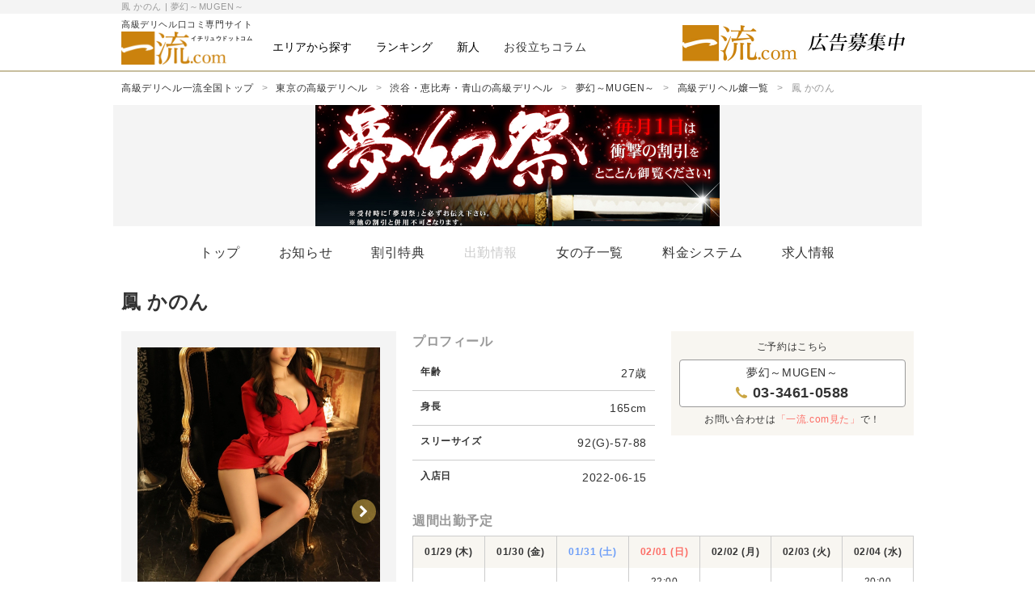

--- FILE ---
content_type: text/html; charset=UTF-8
request_url: https://hg-ichiryu.com/girl/detail/5983/
body_size: 8156
content:
<!DOCTYPE html>
<html lang="ja">
	<head>
		<meta charset="utf-8">
		<meta http-equiv="x-ua-compatible" content="ie=edge">
				<title>鳳 かのん | 夢幻～MUGEN～ | 高級デリヘル一流ドットコム</title>
		<link rel="canonical" href="https://hg-ichiryu.com/girl/detail/5983/">		<meta name="viewport" content="width=device-width, initial-scale=1">
		<meta property="twitter:card" content="summary">
		<meta property="twitter:site" content="@com52992242">
		<meta property="og:type" content="article">
		<meta property="og:title" content="鳳 かのん | 夢幻～MUGEN～ | 高級デリヘル一流ドットコム">
		<meta property="og:url" content="https://hg-ichiryu.com/girl/detail/5983/">
				<meta name="referrer" content="unsafe-url">
		<link rel="stylesheet" href="/css/icon-font/icon-style.css">
		<link rel="stylesheet" href="/css/style.min.css?v=1.4.1">
		<meta name="google-site-verification" content="9R13vFzlqAKHa77UJlLfFVhzk4N7oF5aBQq-vu7S41I" />		<style type="text/css">
			.header-logo .d-block {position: relative;}
			.header-logo .logo-kana{position:absolute;font-size:.7rem;right: 0;bottom:-14px;font-weight:bold;}
		</style>
	</head>
	<body>
			<header class="header header-banner-in">
			<div class="bg-gray-lightest">
				<h1 class="container container-padding fs-xxs gray">鳳 かのん | 夢幻～MUGEN～</h1>			</div>
			<div class="container container-padding header-inner">
				<a class="header-logo" href="/tokyo/">
										<span class="d-block">高級デリヘル口コミ専門サイト<span class="logo-kana">イチリュウドットコム</span></span>
					<img src="/img/logo/main.png" alt="高級デリヘルなら一流.com">
				</a>
				<div class="header-btn" id="headerBtn">
					<button class="p-0 lh-1" type="button"><span class="icon-menu d-block primary"></span><span class="fs-xxs ls-0 d-block mt-neg1 primary">menu</span></button>
				</div>
				<nav class="header-nav" id="headerNav">
					<div class="header-close-wrapper">
						<button class="header-close" id="headerCloseBtn"><span class="icon-close"></span></button>
					</div>
					<div id="headerNavDrawer" class="header-nav-drawer">						<ul class="header-nav-list">
													<li class="header-nav-list-item has-dropdown">
								<button class="header-nav-list-link" type="button" data-open="false">
									<span class="text-with-icon">エリアから探す</span>
									<span class="cssicon-chevron is-bottom"></span>
								</button>
								<div class="secondary-menu">
																	<div class="secondary-menu-title">
										<div class="d-block lg_d-inblock">
											<a class="area-nav-list-link" href="/tokyo/"><span class="cssicon-triangle-left"></span><span class="text-with-icon fw-bold link-underline-hover">東京</span></a>
										</div>
									</div>
									<div class="lg_d-flex pl-5 kasou">
										<ul class="area-nav-list3">
																						<li>
													<a class="area-nav-list-link" href="/tokyo/area/delivery-health-shibuya-ebisu-aoyama/">
														<span class="cssicon-triangle-left"></span>
														<span class="text-with-icon link-underline-hover">渋谷・恵比寿・青山</span>
													</a>
												</li>
																							<li>
													<a class="area-nav-list-link" href="/tokyo/area/shinjuku/">
														<span class="cssicon-triangle-left"></span>
														<span class="text-with-icon link-underline-hover">新宿</span>
													</a>
												</li>
																							<li>
													<a class="area-nav-list-link" href="/tokyo/area/azabu_shirokane_hiro/">
														<span class="cssicon-triangle-left"></span>
														<span class="text-with-icon link-underline-hover">麻布・白金・広尾</span>
													</a>
												</li>
											</ul><ul class="area-nav-list3">												<li>
													<a class="area-nav-list-link" href="/tokyo/area/roppongi_akasaka/">
														<span class="cssicon-triangle-left"></span>
														<span class="text-with-icon link-underline-hover">六本木・赤坂</span>
													</a>
												</li>
																							<li>
													<a class="area-nav-list-link" href="/tokyo/area/odaiba_toyosu/">
														<span class="cssicon-triangle-left"></span>
														<span class="text-with-icon link-underline-hover">お台場・豊洲</span>
													</a>
												</li>
																							<li>
													<a class="area-nav-list-link" href="/tokyo/area/marunouchi_nihonbashi/">
														<span class="cssicon-triangle-left"></span>
														<span class="text-with-icon link-underline-hover">東京・丸の内・日本橋</span>
													</a>
												</li>
											</ul><ul class="area-nav-list3">												<li>
													<a class="area-nav-list-link" href="/tokyo/area/otsuka_ikebukuro/">
														<span class="cssicon-triangle-left"></span>
														<span class="text-with-icon link-underline-hover">池袋・大塚</span>
													</a>
												</li>
																							<li>
													<a class="area-nav-list-link" href="/tokyo/area/shinagawa_gotanda_meguro/">
														<span class="cssicon-triangle-left"></span>
														<span class="text-with-icon link-underline-hover">品川・五反田・目黒</span>
													</a>
												</li>
																							<li>
													<a class="area-nav-list-link" href="/tokyo/area/ginza_shinbashi_shiodome/">
														<span class="cssicon-triangle-left"></span>
														<span class="text-with-icon link-underline-hover">銀座・新橋・汐留</span>
													</a>
												</li>
											</ul><ul class="area-nav-list3">												<li>
													<a class="area-nav-list-link" href="/tokyo/area/uguisudani_ueno_kinshicho/">
														<span class="cssicon-triangle-left"></span>
														<span class="text-with-icon link-underline-hover">鶯谷・上野・錦糸町</span>
													</a>
												</li>
																					</ul>
									</div>
																</div>
							</li>
													<li class="header-nav-list-item has-dropdown">
								<button class="header-nav-list-link" type="button" data-open="false">
									<span class="text-with-icon">ランキング</span>
									<span class="cssicon-chevron is-bottom"></span>
								</button>
								<div class="secondary-menu">
																	<div class="secondary-menu-title">
										<div class="d-block lg_d-inblock">
											<a class="area-nav-list-link" href="/tokyo/ranking/"><span class="cssicon-triangle-left"></span><span class="text-with-icon fw-bold link-underline-hover">東京</span></a>
										</div>
									</div>
									<div class="lg_d-flex pl-5 kasou">
										<ul class="area-nav-list3">
																						<li>
													<a class="area-nav-list-link" href="/tokyo/area/delivery-health-shibuya-ebisu-aoyama/ranking/">
														<span class="cssicon-triangle-left"></span>
														<span class="text-with-icon link-underline-hover">渋谷・恵比寿・青山</span>
													</a>
												</li>
																							<li>
													<a class="area-nav-list-link" href="/tokyo/area/shinjuku/ranking/">
														<span class="cssicon-triangle-left"></span>
														<span class="text-with-icon link-underline-hover">新宿</span>
													</a>
												</li>
																							<li>
													<a class="area-nav-list-link" href="/tokyo/area/azabu_shirokane_hiro/ranking/">
														<span class="cssicon-triangle-left"></span>
														<span class="text-with-icon link-underline-hover">麻布・白金・広尾</span>
													</a>
												</li>
											</ul><ul class="area-nav-list3">												<li>
													<a class="area-nav-list-link" href="/tokyo/area/roppongi_akasaka/ranking/">
														<span class="cssicon-triangle-left"></span>
														<span class="text-with-icon link-underline-hover">六本木・赤坂</span>
													</a>
												</li>
																							<li>
													<a class="area-nav-list-link" href="/tokyo/area/odaiba_toyosu/ranking/">
														<span class="cssicon-triangle-left"></span>
														<span class="text-with-icon link-underline-hover">お台場・豊洲</span>
													</a>
												</li>
																							<li>
													<a class="area-nav-list-link" href="/tokyo/area/marunouchi_nihonbashi/ranking/">
														<span class="cssicon-triangle-left"></span>
														<span class="text-with-icon link-underline-hover">東京・丸の内・日本橋</span>
													</a>
												</li>
											</ul><ul class="area-nav-list3">												<li>
													<a class="area-nav-list-link" href="/tokyo/area/otsuka_ikebukuro/ranking/">
														<span class="cssicon-triangle-left"></span>
														<span class="text-with-icon link-underline-hover">池袋・大塚</span>
													</a>
												</li>
																							<li>
													<a class="area-nav-list-link" href="/tokyo/area/shinagawa_gotanda_meguro/ranking/">
														<span class="cssicon-triangle-left"></span>
														<span class="text-with-icon link-underline-hover">品川・五反田・目黒</span>
													</a>
												</li>
																							<li>
													<a class="area-nav-list-link" href="/tokyo/area/ginza_shinbashi_shiodome/ranking/">
														<span class="cssicon-triangle-left"></span>
														<span class="text-with-icon link-underline-hover">銀座・新橋・汐留</span>
													</a>
												</li>
											</ul><ul class="area-nav-list3">												<li>
													<a class="area-nav-list-link" href="/tokyo/area/uguisudani_ueno_kinshicho/ranking/">
														<span class="cssicon-triangle-left"></span>
														<span class="text-with-icon link-underline-hover">鶯谷・上野・錦糸町</span>
													</a>
												</li>
																					</ul>
									</div>
																</div>
							</li>
													<li class="header-nav-list-item has-dropdown">
								<button class="header-nav-list-link" type="button" data-open="false">
									<span class="text-with-icon">新人</span>
									<span class="cssicon-chevron is-bottom"></span>
								</button>
								<div class="secondary-menu">
																	<div class="secondary-menu-title">
										<div class="d-block lg_d-inblock">
											<a class="area-nav-list-link" href="/tokyo?t=newface"><span class="cssicon-triangle-left"></span><span class="text-with-icon fw-bold link-underline-hover">東京</span></a>
										</div>
									</div>
									<div class="lg_d-flex pl-5 kasou">
										<ul class="area-nav-list3">
																						<li>
													<a class="area-nav-list-link" href="/tokyo/area/delivery-health-shibuya-ebisu-aoyama?t=newface">
														<span class="cssicon-triangle-left"></span>
														<span class="text-with-icon link-underline-hover">渋谷・恵比寿・青山</span>
													</a>
												</li>
																							<li>
													<a class="area-nav-list-link" href="/tokyo/area/shinjuku?t=newface">
														<span class="cssicon-triangle-left"></span>
														<span class="text-with-icon link-underline-hover">新宿</span>
													</a>
												</li>
																							<li>
													<a class="area-nav-list-link" href="/tokyo/area/roppongi_akasaka?t=newface">
														<span class="cssicon-triangle-left"></span>
														<span class="text-with-icon link-underline-hover">六本木・赤坂</span>
													</a>
												</li>
											</ul><ul class="area-nav-list3">												<li>
													<a class="area-nav-list-link" href="/tokyo/area/marunouchi_nihonbashi?t=newface">
														<span class="cssicon-triangle-left"></span>
														<span class="text-with-icon link-underline-hover">東京・丸の内・日本橋</span>
													</a>
												</li>
																							<li>
													<a class="area-nav-list-link" href="/tokyo/area/otsuka_ikebukuro?t=newface">
														<span class="cssicon-triangle-left"></span>
														<span class="text-with-icon link-underline-hover">池袋・大塚</span>
													</a>
												</li>
																							<li>
													<a class="area-nav-list-link" href="/tokyo/area/shinagawa_gotanda_meguro?t=newface">
														<span class="cssicon-triangle-left"></span>
														<span class="text-with-icon link-underline-hover">品川・五反田・目黒</span>
													</a>
												</li>
											</ul><ul class="area-nav-list3">												<li>
													<a class="area-nav-list-link" href="/tokyo/area/ginza_shinbashi_shiodome?t=newface">
														<span class="cssicon-triangle-left"></span>
														<span class="text-with-icon link-underline-hover">銀座・新橋・汐留</span>
													</a>
												</li>
																							<li>
													<a class="area-nav-list-link" href="/tokyo/area/uguisudani_ueno_kinshicho?t=newface">
														<span class="cssicon-triangle-left"></span>
														<span class="text-with-icon link-underline-hover">鶯谷・上野・錦糸町</span>
													</a>
												</li>
																					</ul>
									</div>
																</div>
							</li>
						<li class="header-nav-list-item"><a href="/column/" class="header-nav-list-link"><span class="text-with-icon">お役立ちコラム</span></a></li>						</ul>
<script type="application/ld+json">
[
    {
        "@context": "https://schema.org",
        "@type": "SiteNavigationElement",
        "name": "東京 高級デリヘル",
        "url": "https://hg-ichiryu.com/tokyo/"
    },
    {
        "@context": "https://schema.org",
        "@type": "SiteNavigationElement",
        "name": "渋谷・恵比寿・青山 高級デリヘル",
        "url": "https://hg-ichiryu.com/tokyo/area/delivery-health-shibuya-ebisu-aoyama/"
    },
    {
        "@context": "https://schema.org",
        "@type": "SiteNavigationElement",
        "name": "新宿 高級デリヘル",
        "url": "https://hg-ichiryu.com/tokyo/area/shinjuku/"
    },
    {
        "@context": "https://schema.org",
        "@type": "SiteNavigationElement",
        "name": "麻布・白金・広尾 高級デリヘル",
        "url": "https://hg-ichiryu.com/tokyo/area/azabu_shirokane_hiro/"
    },
    {
        "@context": "https://schema.org",
        "@type": "SiteNavigationElement",
        "name": "六本木・赤坂 高級デリヘル",
        "url": "https://hg-ichiryu.com/tokyo/area/roppongi_akasaka/"
    },
    {
        "@context": "https://schema.org",
        "@type": "SiteNavigationElement",
        "name": "お台場・豊洲 高級デリヘル",
        "url": "https://hg-ichiryu.com/tokyo/area/odaiba_toyosu/"
    },
    {
        "@context": "https://schema.org",
        "@type": "SiteNavigationElement",
        "name": "東京・丸の内・日本橋 高級デリヘル",
        "url": "https://hg-ichiryu.com/tokyo/area/marunouchi_nihonbashi/"
    },
    {
        "@context": "https://schema.org",
        "@type": "SiteNavigationElement",
        "name": "池袋・大塚 高級デリヘル",
        "url": "https://hg-ichiryu.com/tokyo/area/otsuka_ikebukuro/"
    },
    {
        "@context": "https://schema.org",
        "@type": "SiteNavigationElement",
        "name": "品川・五反田・目黒 高級デリヘル",
        "url": "https://hg-ichiryu.com/tokyo/area/shinagawa_gotanda_meguro/"
    },
    {
        "@context": "https://schema.org",
        "@type": "SiteNavigationElement",
        "name": "銀座・新橋・汐留 高級デリヘル",
        "url": "https://hg-ichiryu.com/tokyo/area/ginza_shinbashi_shiodome/"
    },
    {
        "@context": "https://schema.org",
        "@type": "SiteNavigationElement",
        "name": "鶯谷・上野・錦糸町 高級デリヘル",
        "url": "https://hg-ichiryu.com/tokyo/area/uguisudani_ueno_kinshicho/"
    },
    {
        "@context": "https://schema.org",
        "@type": "SiteNavigationElement",
        "name": "東京 高級デリヘル",
        "url": "https://hg-ichiryu.com/tokyo/ranking/"
    },
    {
        "@context": "https://schema.org",
        "@type": "SiteNavigationElement",
        "name": "渋谷・恵比寿・青山 高級デリヘル",
        "url": "https://hg-ichiryu.com/tokyo/area/delivery-health-shibuya-ebisu-aoyama/ranking/"
    },
    {
        "@context": "https://schema.org",
        "@type": "SiteNavigationElement",
        "name": "新宿 高級デリヘル",
        "url": "https://hg-ichiryu.com/tokyo/area/shinjuku/ranking/"
    },
    {
        "@context": "https://schema.org",
        "@type": "SiteNavigationElement",
        "name": "麻布・白金・広尾 高級デリヘル",
        "url": "https://hg-ichiryu.com/tokyo/area/azabu_shirokane_hiro/ranking/"
    },
    {
        "@context": "https://schema.org",
        "@type": "SiteNavigationElement",
        "name": "六本木・赤坂 高級デリヘル",
        "url": "https://hg-ichiryu.com/tokyo/area/roppongi_akasaka/ranking/"
    },
    {
        "@context": "https://schema.org",
        "@type": "SiteNavigationElement",
        "name": "お台場・豊洲 高級デリヘル",
        "url": "https://hg-ichiryu.com/tokyo/area/odaiba_toyosu/ranking/"
    },
    {
        "@context": "https://schema.org",
        "@type": "SiteNavigationElement",
        "name": "東京・丸の内・日本橋 高級デリヘル",
        "url": "https://hg-ichiryu.com/tokyo/area/marunouchi_nihonbashi/ranking/"
    },
    {
        "@context": "https://schema.org",
        "@type": "SiteNavigationElement",
        "name": "池袋・大塚 高級デリヘル",
        "url": "https://hg-ichiryu.com/tokyo/area/otsuka_ikebukuro/ranking/"
    },
    {
        "@context": "https://schema.org",
        "@type": "SiteNavigationElement",
        "name": "品川・五反田・目黒 高級デリヘル",
        "url": "https://hg-ichiryu.com/tokyo/area/shinagawa_gotanda_meguro/ranking/"
    },
    {
        "@context": "https://schema.org",
        "@type": "SiteNavigationElement",
        "name": "銀座・新橋・汐留 高級デリヘル",
        "url": "https://hg-ichiryu.com/tokyo/area/ginza_shinbashi_shiodome/ranking/"
    },
    {
        "@context": "https://schema.org",
        "@type": "SiteNavigationElement",
        "name": "鶯谷・上野・錦糸町 高級デリヘル",
        "url": "https://hg-ichiryu.com/tokyo/area/uguisudani_ueno_kinshicho/ranking/"
    },
    {
        "@context": "https://schema.org",
        "@type": "SiteNavigationElement",
        "name": "東京 高級デリヘル",
        "url": "https://hg-ichiryu.com/tokyo?t=newface"
    },
    {
        "@context": "https://schema.org",
        "@type": "SiteNavigationElement",
        "name": "渋谷・恵比寿・青山 高級デリヘル",
        "url": "https://hg-ichiryu.com/tokyo/area/delivery-health-shibuya-ebisu-aoyama?t=newface"
    },
    {
        "@context": "https://schema.org",
        "@type": "SiteNavigationElement",
        "name": "新宿 高級デリヘル",
        "url": "https://hg-ichiryu.com/tokyo/area/shinjuku?t=newface"
    },
    {
        "@context": "https://schema.org",
        "@type": "SiteNavigationElement",
        "name": "六本木・赤坂 高級デリヘル",
        "url": "https://hg-ichiryu.com/tokyo/area/roppongi_akasaka?t=newface"
    },
    {
        "@context": "https://schema.org",
        "@type": "SiteNavigationElement",
        "name": "東京・丸の内・日本橋 高級デリヘル",
        "url": "https://hg-ichiryu.com/tokyo/area/marunouchi_nihonbashi?t=newface"
    },
    {
        "@context": "https://schema.org",
        "@type": "SiteNavigationElement",
        "name": "池袋・大塚 高級デリヘル",
        "url": "https://hg-ichiryu.com/tokyo/area/otsuka_ikebukuro?t=newface"
    },
    {
        "@context": "https://schema.org",
        "@type": "SiteNavigationElement",
        "name": "品川・五反田・目黒 高級デリヘル",
        "url": "https://hg-ichiryu.com/tokyo/area/shinagawa_gotanda_meguro?t=newface"
    },
    {
        "@context": "https://schema.org",
        "@type": "SiteNavigationElement",
        "name": "銀座・新橋・汐留 高級デリヘル",
        "url": "https://hg-ichiryu.com/tokyo/area/ginza_shinbashi_shiodome?t=newface"
    },
    {
        "@context": "https://schema.org",
        "@type": "SiteNavigationElement",
        "name": "鶯谷・上野・錦糸町 高級デリヘル",
        "url": "https://hg-ichiryu.com/tokyo/area/uguisudani_ueno_kinshicho?t=newface"
    },
    {
        "@context": "https://schema.org",
        "@type": "SiteNavigationElement",
        "name": "お役立ちコラム 高級デリヘル",
        "url": "https://hg-ichiryu.com/column/"
    }
]
</script>					</div>
				</nav>
				
				<div class="banner-header">
					<a href="https://hg-ichiryu.com/" class="img-wrapper img-hover" target="_blank" rel="nofollow">
						<img src="/upload/banner/kD8w5lc9MZyTAAdf.jpg">
					</a>
				</div>			</div>
		</header>
	<main>
<nav class="breadcrumb"><div class="container container-padding"><ul class="breadcrumb-list"><li class="breadcrumb-item"><a class="breadcrumb-link" href="/top/">高級デリヘル一流全国トップ</a></li><li class="breadcrumb-item"><a class="breadcrumb-link" href="/tokyo/">東京の高級デリヘル</a></li><li class="breadcrumb-item"><a class="breadcrumb-link" href="/tokyo/area/delivery-health-shibuya-ebisu-aoyama/">渋谷・恵比寿・青山の高級デリヘル</a></li><li class="breadcrumb-item"><a class="breadcrumb-link" href="/tokyo/area/delivery-health-shibuya-ebisu-aoyama/clubmugen/">夢幻～MUGEN～</a></li><li class="breadcrumb-item"><a class="breadcrumb-link" href="/tokyo/area/delivery-health-shibuya-ebisu-aoyama/clubmugen/girls/">高級デリヘル嬢一覧</a></li><li class="breadcrumb-item"><span class="breadcrumb-link is-current">鳳 かのん</span></li></ul></div></nav>
<script type="application/ld+json">
{
    "@context": "http://schema.org",
    "@type": "BreadcrumbList",
    "itemListElement": [
        {
            "@type": "ListItem",
            "position": 1,
            "item": {
                "@id": "https://hg-ichiryu.com/top/",
                "name": "高級デリヘル一流全国トップ"
            }
        },
        {
            "@type": "ListItem",
            "position": 2,
            "item": {
                "@id": "https://hg-ichiryu.com/tokyo/",
                "name": "東京に出張可能な高級デリヘル一覧"
            }
        },
        {
            "@type": "ListItem",
            "position": 3,
            "item": {
                "@id": "https://hg-ichiryu.com/tokyo/area/delivery-health-shibuya-ebisu-aoyama/",
                "name": "渋谷・恵比寿・青山に出張可能な高級デリヘル一覧"
            }
        },
        {
            "@type": "ListItem",
            "position": 4,
            "item": {
                "@id": "https://hg-ichiryu.com/tokyo/area/delivery-health-shibuya-ebisu-aoyama/clubmugen/",
                "name": "夢幻～MUGEN～"
            }
        },
        {
            "@type": "ListItem",
            "position": 5,
            "item": {
                "@id": "https://hg-ichiryu.com/tokyo/area/delivery-health-shibuya-ebisu-aoyama/clubmugen/girls/",
                "name": "夢幻～MUGEN～在籍の高級デリヘル嬢一覧"
            }
        },
        {
            "@type": "ListItem",
            "position": 6,
            "item": {
                "@id": "https://hg-ichiryu.com/girl/detail/5983/",
                "name": "鳳 かのん"
            }
        }
    ]
}
</script><div class="lg_d-none shop-nav-btn-wrapper">
	<button class="shop-nav-btn" id="shopNavBtn" data-open="false">
		<span class="d-block">
			<span class="shop-nav-btn-label">店舗メニュー</span>
			<span class="shop-nav-btn-name">夢幻～MUGEN～</span>
		</span>
		<span class="d-block shop-nav-btn-icon"><span class="cssicon-chevron is-bottom"></span></span> 	</button>
	<nav class="accordion-tab">
		<ul class="shop-nav-list-sp">
		<li class="shop-nav-list-item"><a class="shop-nav-link" href="/tokyo/area/delivery-health-shibuya-ebisu-aoyama/clubmugen/">トップ</a></li><li class="shop-nav-list-item"><a class="shop-nav-link" href="/tokyo/area/delivery-health-shibuya-ebisu-aoyama/clubmugen/#News">お知らせ</a></li><li class="shop-nav-list-item"><a class="shop-nav-link" href="/tokyo/area/delivery-health-shibuya-ebisu-aoyama/clubmugen/#Discount">割引特典</a></li><li class="shop-nav-list-item"><span class="shop-nav-link is-disabled" href="/tokyo/area/delivery-health-shibuya-ebisu-aoyama/clubmugen/schedule/">出勤情報</span></li><li class="shop-nav-list-item"><a class="shop-nav-link" href="/tokyo/area/delivery-health-shibuya-ebisu-aoyama/clubmugen/girls/">女の子一覧</a></li><li class="shop-nav-list-item"><a class="shop-nav-link" href="/tokyo/area/delivery-health-shibuya-ebisu-aoyama/clubmugen/#System">料金システム</a></li><li class="shop-nav-list-item"><a class="shop-nav-link" href="/tokyo/area/delivery-health-shibuya-ebisu-aoyama/clubmugen/recruit/">求人情報</a></li>		</ul>
	</nav>
</div>
<div class="container shop-detail-img">
	<figure class="img-wrapper is-2 lg_d-none"><img src="/upload/shop/JJbl9H1sm7nPJBBB_img_thumbnail_3.jpg" alt="渋谷・恵比寿・青山の高級デリヘルなら夢幻～MUGEN～"></figure>
	<figure class="img-wrapper is-2 d-none lg_d-block"><img src="/upload/shop/vH3nrBQfNw3IerJI_img_wide_3.jpg" alt="渋谷・恵比寿・青山の高級デリヘルなら夢幻～MUGEN～"></figure>
</div>
<div class="container container-padding d-none lg_d-block">
	<nav>
		<ul class="shop-nav-list">
		<li class="shop-nav-list-item"><a class="shop-nav-link" href="/tokyo/area/delivery-health-shibuya-ebisu-aoyama/clubmugen/">トップ</a></li><li class="shop-nav-list-item"><a class="shop-nav-link" href="/tokyo/area/delivery-health-shibuya-ebisu-aoyama/clubmugen/#News">お知らせ</a></li><li class="shop-nav-list-item"><a class="shop-nav-link" href="/tokyo/area/delivery-health-shibuya-ebisu-aoyama/clubmugen/#Discount">割引特典</a></li><li class="shop-nav-list-item"><span class="shop-nav-link is-disabled" href="/tokyo/area/delivery-health-shibuya-ebisu-aoyama/clubmugen/schedule/">出勤情報</span></li><li class="shop-nav-list-item"><a class="shop-nav-link" href="/tokyo/area/delivery-health-shibuya-ebisu-aoyama/clubmugen/girls/">女の子一覧</a></li><li class="shop-nav-list-item"><a class="shop-nav-link" href="/tokyo/area/delivery-health-shibuya-ebisu-aoyama/clubmugen/#System">料金システム</a></li><li class="shop-nav-list-item"><a class="shop-nav-link" href="/tokyo/area/delivery-health-shibuya-ebisu-aoyama/clubmugen/recruit/">求人情報</a></li>		</ul>
	</nav>
</div>
<div class="container girl-detail-header">
	<h2 class="page-heading fw-bold">鳳 かのん</h2>
	<p class="girl-info"><span class="fs-sm d-block">
		27歳 / T165cm / B92(G)-W57-H88		</span>
		<span class="gray-dark d-block">入店日 2022-06-15</span>	</p>
	</div>
<div class="container lg_container-padding">
	<div class="girl-grid">
		<div class="girl-col left">
			<div class="girl-gallery" id="girlGallery">
									<div id="girlGalleryBig" class="girl-gallery-big">
												<div class="img-wrapper is-vertical"><a href="/upload/girl/qR1x7HcvYGrXvVCA.jpg"><img src="/upload/girl/qR1x7HcvYGrXvVCA.jpg"></a></div><div class="img-wrapper is-vertical"><a href="/upload/girl/1fzcFqv6nctGLkzL.jpg"><img src="/upload/girl/1fzcFqv6nctGLkzL.jpg"></a></div><div class="img-wrapper is-vertical"><a href="/upload/girl/0juo7SoN8for0VuV.jpg"><img src="/upload/girl/0juo7SoN8for0VuV.jpg"></a></div><div class="img-wrapper is-vertical"><a href="/upload/girl/DzUMxlQBR29ASv2E.jpg"><img src="/upload/girl/DzUMxlQBR29ASv2E.jpg"></a></div><div class="img-wrapper is-vertical"><a href="/upload/girl/pci6ryGrX_L03IZs.jpg"><img src="/upload/girl/pci6ryGrX_L03IZs.jpg"></a></div>					</div>
							
					<div id="girlGallerySmall" class="pt-5 girl-gallery-thumbnails">
						<div><img src="/upload/girl/qR1x7HcvYGrXvVCA_s.jpg" alt=""></div><div><img src="/upload/girl/1fzcFqv6nctGLkzL_s.jpg" alt=""></div><div><img src="/upload/girl/0juo7SoN8for0VuV_s.jpg" alt=""></div><div><img src="/upload/girl/DzUMxlQBR29ASv2E_s.jpg" alt=""></div><div><img src="/upload/girl/pci6ryGrX_L03IZs_s.jpg" alt=""></div>					</div>
												</div>
		</div>
		<div class="girl-col right">
			<div class="girl-detail-grid">
				<div class="first-col">
					<dl>
						<dt class="fs-md gray">プロフィール</dt>
						<dd class="mt-3">
							<table class="table">
								<tbody>
									<tr>
										<th class="ta-left">年齢</th>
										<td class="ta-right fs-sm">27歳</td>
									</tr>
									<tr>
										<th class="ta-left">身長</th>
										<td class="ta-right fs-sm">165cm</td>
									</tr>
									<tr> 
										<th class="ta-left">スリーサイズ</th>
										<td class="ta-right fs-sm">92(G)-57-88</td>
									</tr>
									<tr>
										<th class="ta-left">入店日</th>
										<td class="ta-right fs-sm">2022-06-15</td>
									</tr>
								</tbody>
							</table>
						</dd>
					</dl>
				</div>
				<div class="second-col">
					<div class="bg-cream section container-padding">
						<div class="ta-center mb-3">ご予約はこちら</div><a class="btn btn-block phone-btn" href="tel:03-3461-0588"><span class="d-block ws-normal">夢幻～MUGEN～</span><span class="icon-phone mr-3 primary"></span><span class="fw-bold fs-lg">03-3461-0588</span></a>
						<p class="mt-3 ta-center">お問い合わせは<span class="red">「一流.com見た」</span>で！</p>
					</div>
				</div>
				<div class="third-col">
					<dl class="mxlg_container-padding">
						<dt class="fs-md gray">週間出勤予定</dt>
						<dd class="mt-3">
							<table class="table brd girl-schedule">
								<tbody>
								<tr><th>01/29 (木)</th><td>&nbsp;</td></tr><tr><th>01/30 (金)</th><td>&nbsp;</td></tr><tr><th class="blue">01/31 (土)</th><td>&nbsp;</td></tr><tr><th class="red">02/01 (日)</th><td><span>22:00</span><span>〜</span><span>04:00</span></td></tr><tr><th>02/02 (月)</th><td>&nbsp;</td></tr><tr><th>02/03 (火)</th><td>&nbsp;</td></tr><tr><th>02/04 (水)</th><td><span>20:00</span><span>〜</span><span>01:00</span></td></tr>								</tbody>
							</table>
						</dd>
					</dl>
				</div>
			</div>
		</div>
	</div>
</div>
<div class="container container-padding section-large">
	<h2 class="fs-lg d-inblock mr-5">基本プレイ</h2>
	<div class="fs-xxs d-inblock brd py-2 px-3">
		<div class="d-inblock mr-3"><span class="icon-check gray mr-1"></span><span>OK</span></div>
		<div class="d-inblock"><span class="icon-cancel-line gray mr-1"></span><span>NG</span></div>
    </div>
    <ul class="py-2 fs-sm d-flex flx-wrap">
	    </ul>
    <h2 class="fs-lg mt-10">オプションプレイ</h2>
    <ul class="py-2 fs-sm d-flex flx-wrap">
        </ul>
</div>
<div class="container container-padding section-large brd-top">
	<h2 class="fs-lg"><span class="fw-bold gray-dark">夢幻～MUGEN～</span>からのコメント</h2>
	<div class="entry mt-5 bg-gray-lightest p-5">
		<p>妖艶なオーラを纏い各キャンペーン会場でフェロモンを撒き散らし男性の視線を独り占めしている極上美女で御座います。<br />
綺麗でハリのあるGカップのバストに括れたウエストから思わず触れてしまいたくなる丸みを帯び引き締まったヒップが大人の色気に華を添えます。<br />
温厚かつ穏やかな性格が彼女の魅力を引き立て日本人ならではの奥ゆかしさもあり、その中に危うさを秘めたフェロモンは彼女独特の魅力を増加され虜になる男性が続出する事でしょう。<br />
表現の出来ない体感した方しか理解できない極上な癒やしと興奮は決して裏切る事のない全てを望む欲張りな貴方様にお勧め致します。</p>
	</div>
	<h2 class="fs-lg mt-10"><span class="fw-bold gray-dark">鳳 かのんさん</span>からのメッセージ</h2>
	<div class="entry mt-5 bg-gray-lightest p-5">
		<p></p>
	</div>
</div>
<div class="brd-top"></div>

<section class="section-large container container-padding">
	<h3 class="fs-lg">お店の情報</h3>
    <table class="shop-detail-box">
    <tbody>
        <tr class="shop-detail-item">
            <th><span class="icon-home"></span><span>店舗名</span></th>
            <td class="fs-sm">夢幻～MUGEN～</td>
            <th><span class="icon-phone"></span><span>電話番号</span></th>
            <td class="fs-sm">
              <a href="tel:03-3461-0588" class="mt-3 btn btn-block phone-btn"><span class="d-inblock fs-lg mr-5 fw-bold">03-3461-0588</span><span class="d-block lg_d-inblock fs-xxs">お問い合わせは<span class="red">「一流.com見た」</span>で！</span></a>
            </td>
        </tr>
        <tr class="shop-detail-item">
          <th><span class="icon-marker"></span><span>エリア</span></th>
          <td class="fs-sm">東京 渋谷発～</td>
          <th> <span class="icon-clock"></span><span>営業時間</span></th>
          <td class="fs-sm">17:00〜翌04:00</td>
        </tr>
        <tr class="shop-detail-item">
          <th> <span class="icon-yen"></span><span>最低料金</span></th>
          <td class="fs-sm">60分 50,000円〜</td>
          <th> <span class="icon-car"></span><span>最低交通費</span></th>
          <td class="fs-sm">3,000円〜</td>
        </tr>
        <tr class="shop-detail-item">
          <th><span class="icon-link"></span><span>公式サイト</span></th>
          <td><a class="fs-sm link-underline" href="https://www.clubmugen.com" rel="nofollow" target="_blank">https://www.clubmugen.com</a></td>
          <th><span class="icon-tag"></span><span>関連キーワード</span></th>
          <td>
            <ul class="py-5">
              <li class="d-inblock mr-2 mb-5"><a class="btn" href="/tokyo/area/delivery-health-shibuya-ebisu-aoyama/">渋谷・恵比寿・青山</a></li><li class="d-inblock mr-2 mb-5"><a class="btn" href="/tokyo/area/delivery-health-shibuya-ebisu-aoyama/tag:celeb/">セレブ系</a></li><li class="d-inblock mr-2 mb-5"><a class="btn" href="/tokyo/area/delivery-health-shibuya-ebisu-aoyama/tag:model/">モデル系</a></li><li class="d-inblock mr-2 mb-5"><a class="btn" href="/tokyo/area/delivery-health-shibuya-ebisu-aoyama/tag:ol/">OL系</a></li>            </ul>
          </td>
        </tr>
    </tbody>
  </table>
  </section>

<div class="bottom-menu container-padding bg-white lg_d-none">
	<ul class="grid no-wrap py-5">
		<li class="col">
			<a href="tel:03-3461-0588" class="btn btn-primary d-flex ai-center jc-center">
				<div class="icon-phone mr-3 fs-md flx-shrink-0"></div>
				<div class=""> <!-- flx-grow-1 -->
					<span class="d-block fs-xs">お店に電話する</span>
					<span class="d-block fs-xxs lh-1">03-3461-0588</span>
				</div>
			</a>
		</li>
				<li class="col">
			<a href="/tokyo/area/delivery-health-shibuya-ebisu-aoyama/clubmugen/recruit/" class="btn btn-pink-outline d-flex ai-center jc-center h-full">女性求人を見る</a>
		</li>
			</ul>
</div></main>
			<footer class="footer">
			<div class="container container-padding">
				<div class="footer-modal-wrapper">
					<div class="footer-block-close"><span class="icon-close"></span></div>
					<p class="footer-item footer-block-trigger">都道府県から高級デリヘルを探す</p>
					<div class="footer-block">
						<ul class="footer-pref-list">
						<li class="footer-block-item"><div class="footer-pref-name">北海道・東北</div><ul class="footer-link-list"><li class="footer-link-list-item"><a href="/hokkaido/">北海道</a></li><li class="footer-link-list-item"><a class="is-disabled">青森</a></li><li class="footer-link-list-item"><a class="is-disabled">岩手</a></li><li class="footer-link-list-item"><a class="is-disabled">宮城</a></li><li class="footer-link-list-item"><a class="is-disabled">秋田</a></li><li class="footer-link-list-item"><a class="is-disabled">山形</a></li><li class="footer-link-list-item"><a class="is-disabled">福島</a></li></ul></li><li class="footer-block-item"><div class="footer-pref-name">関東</div><ul class="footer-link-list"><li class="footer-link-list-item"><a href="/tokyo/">東京</a></li><li class="footer-link-list-item"><a href="/kanagawa/">神奈川</a></li><li class="footer-link-list-item"><a class="is-disabled">埼玉</a></li><li class="footer-link-list-item"><a href="/chiba/">千葉</a></li><li class="footer-link-list-item"><a class="is-disabled">茨城</a></li><li class="footer-link-list-item"><a class="is-disabled">栃木</a></li><li class="footer-link-list-item"><a class="is-disabled">群馬</a></li></ul></li><li class="footer-block-item"><div class="footer-pref-name">北陸</div><ul class="footer-link-list"><li class="footer-link-list-item"><a class="is-disabled">新潟</a></li><li class="footer-link-list-item"><a class="is-disabled">富山</a></li><li class="footer-link-list-item"><a class="is-disabled">石川</a></li><li class="footer-link-list-item"><a class="is-disabled">福井</a></li></ul></li><li class="footer-block-item"><div class="footer-pref-name">中部</div><ul class="footer-link-list"><li class="footer-link-list-item"><a href="/aichi/">愛知</a></li><li class="footer-link-list-item"><a class="is-disabled">三重</a></li><li class="footer-link-list-item"><a class="is-disabled">岐阜</a></li><li class="footer-link-list-item"><a href="/shizuoka/">静岡</a></li><li class="footer-link-list-item"><a class="is-disabled">山梨</a></li><li class="footer-link-list-item"><a class="is-disabled">長野</a></li></ul></li><li class="footer-block-item"><div class="footer-pref-name">関西</div><ul class="footer-link-list"><li class="footer-link-list-item"><a href="/osaka/">大阪</a></li><li class="footer-link-list-item"><a href="/kyouto/">京都</a></li><li class="footer-link-list-item"><a class="is-disabled">奈良</a></li><li class="footer-link-list-item"><a class="is-disabled">滋賀</a></li><li class="footer-link-list-item"><a href="/hyougo/">兵庫</a></li><li class="footer-link-list-item"><a class="is-disabled">和歌山</a></li></ul></li><li class="footer-block-item"><div class="footer-pref-name">中国・四国</div><ul class="footer-link-list"><li class="footer-link-list-item"><a class="is-disabled">鳥取</a></li><li class="footer-link-list-item"><a class="is-disabled">島根</a></li><li class="footer-link-list-item"><a class="is-disabled">岡山</a></li><li class="footer-link-list-item"><a class="is-disabled">広島</a></li><li class="footer-link-list-item"><a class="is-disabled">山口</a></li><li class="footer-link-list-item"><a class="is-disabled">徳島</a></li><li class="footer-link-list-item"><a class="is-disabled">香川</a></li><li class="footer-link-list-item"><a class="is-disabled">愛媛</a></li><li class="footer-link-list-item"><a class="is-disabled">高知</a></li></ul></li><li class="footer-block-item"><div class="footer-pref-name">九州・沖縄</div><ul class="footer-link-list"><li class="footer-link-list-item"><a href="/fukuoka/">福岡</a></li><li class="footer-link-list-item"><a class="is-disabled">佐賀</a></li><li class="footer-link-list-item"><a class="is-disabled">長崎</a></li><li class="footer-link-list-item"><a class="is-disabled">熊本</a></li><li class="footer-link-list-item"><a class="is-disabled">大分</a></li><li class="footer-link-list-item"><a class="is-disabled">宮崎</a></li><li class="footer-link-list-item"><a class="is-disabled">鹿児島</a></li><li class="footer-link-list-item"><a class="is-disabled">沖縄</a></li></ul></li>						</ul>
					</div>
				</div>
				<div class="footer-modal-wrapper">
					<div class="footer-block-close"><span class="icon-close"></span></div>
					<p class="footer-item footer-block-trigger">人気エリアから高級デリヘルを探す</p>
					<div class="footer-block">
						<ul class="footer-bottom-area-list">
						<li class="footer-block-item"><div class="footer-pref-name">東京</div><ul class="footer-link-list footer-area-list mb-5"><li class="footer-link-list-item"><a href="/tokyo/area/shibuya_ebisu_aoyama/">渋谷</a></li><li class="footer-link-list-item"><a href="/tokyo/area/shinagawa_gotanda_meguro/">品川</a></li><li class="footer-link-list-item"><a href="/tokyo/area/roppongi_akasaka/">六本木</a></li><li class="footer-link-list-item"><a href="/tokyo/area/ginza_shinbashi_shiodome/">銀座</a></li><li class="footer-link-list-item"><a href="/tokyo/area/marunouchi_nihonbashi/">東京駅周辺</a></li><li class="footer-link-list-item"><a href="/tokyo/area/shinjuku/">新宿</a></li><li class="footer-link-list-item"><a href="/tokyo/area/otsuka_ikebukuro/">池袋</a></li><li class="footer-link-list-item"><a href="/tokyo/area/uguisudani_ueno_kinshicho/">鶯谷</a></li><li class="footer-link-list-item"><a href="/tokyo/area/azabu_shirokane_hiro/">麻布</a></li><li class="footer-link-list-item"><a href="/tokyo/area/roppongi_akasaka/">赤坂</a></li><li class="footer-link-list-item"><a href="/tokyo/area/ginza_shinbashi_shiodome/">新橋</a></li><li class="footer-link-list-item"><a href="/tokyo/area/uguisudani_ueno_kinshicho/">上野</a></li><li class="footer-link-list-item"><a href="/tokyo/area/shinagawa_gotanda_meguro/">五反田</a></li><li class="footer-link-list-item"><a href="/tokyo/area/shinagawa_gotanda_meguro/">目黒</a></li><li class="footer-link-list-item"><a href="/tokyo/area/shibuya_ebisu_aoyama/">恵比寿</a></li></ul></li><li class="footer-block-item"><div class="footer-pref-name">大阪</div><ul class="footer-link-list footer-area-list mb-5"><li class="footer-link-list-item"><a href="/osaka/area/umeda_kitashinchi/">梅田</a></li><li class="footer-link-list-item"><a href="/osaka/area/namba_shinsaibashi_doutonbori/">難波</a></li><li class="footer-link-list-item"><a href="/osaka/area/shinosaka_juso/">新大阪</a></li><li class="footer-link-list-item"><a href="/osaka/area/tennoji_tanikyu/">天王寺</a></li><li class="footer-link-list-item"><a href="/osaka/area/umeda_kitashinchi/">北新地</a></li><li class="footer-link-list-item"><a href="/osaka/area/namba_shinsaibashi_doutonbori/">心斎橋</a></li><li class="footer-link-list-item"><a href="/osaka/area/namba_shinsaibashi_doutonbori/">道頓堀</a></li><li class="footer-link-list-item"><a href="/osaka/area/kyobashi/">京橋</a></li><li class="footer-link-list-item"><a href="/osaka/area/sakai_kishiwada/">堺</a></li><li class="footer-link-list-item"><a href="/osaka/area/shinosaka_juso/">十三</a></li><li class="footer-link-list-item"><a href="/osaka/area/tennoji_tanikyu/">谷九</a></li><li class="footer-link-list-item"><a href="/osaka/area/sakai_kishiwada/">岸和田</a></li></ul></li>						</ul>
					</div>
				</div>
				<div class="footer-bottom">
					<a class="footer-item" href="/column/">お役立ちコラム</a>
					<a class="footer-item" href="/inquiry/">お問い合わせ</a>
					<a class="footer-item" href="/link/">リンク方法</a>
				</div>
				<!-- <div class="footer-bottom"> -->
					<!-- <a class="footer-item" href="/">年齢認証</a> -->
				<!-- </div> -->
				<div class="ta-center mt-5">
					<p class="gray fs-xxs">Copyright <a href="https://hg-ichiryu.com">Ichiryu.com.</a> All Rights Reserved.</p>
				</div>
			</div>
					</footer>
			<div class="scrolltop" id="scrollTop"><a href="#" class="d-block"><span class="icon-chevron-up"></span></a></div>
		<script src="https://code.jquery.com/jquery-3.3.1.slim.min.js"></script>		<script src="/js/slick.min.js"></script>
		<script src="/js/front/slick-lightbox.min.js"></script>
		<script src="/js/front/app.min.js?v=1.4.1"></script>
		<script>
		$(function(){
				});
				</script>
				<!-- Global site tag (gtag.js) - Google Analytics -->
		<script async src="https://www.googletagmanager.com/gtag/js?id=UA-132540687-1"></script>
		<script>
			window.dataLayer = window.dataLayer || [];
			function gtag(){dataLayer.push(arguments);}
			gtag('js', new Date());

			gtag('config', 'UA-132540687-1');
		</script>
				<div id="confirm-screen" class="form-confirm-screen" style="display: none;"></div>
	</body>
</html>
